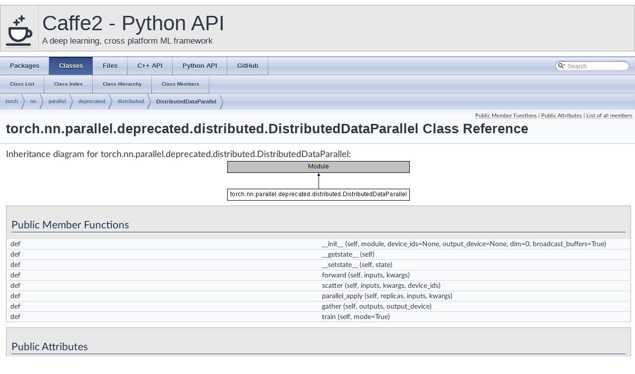

--- FILE ---
content_type: text/html; charset=utf-8
request_url: https://caffe2.ai/doxygen-python/html/classtorch_1_1nn_1_1parallel_1_1deprecated_1_1distributed_1_1_distributed_data_parallel.html
body_size: 4722
content:
<!-- HTML header for doxygen 1.8.14-->
<!DOCTYPE html PUBLIC "-//W3C//DTD XHTML 1.0 Transitional//EN" "http://www.w3.org/TR/xhtml1/DTD/xhtml1-transitional.dtd">
<html xmlns="http://www.w3.org/1999/xhtml">
<head>
<meta http-equiv="Content-Type" content="text/xhtml;charset=UTF-8"/>
<meta http-equiv="X-UA-Compatible" content="IE=9"/>
<meta name="generator" content="Doxygen 1.8.11"/>
<meta name="viewport" content="width=device-width, initial-scale=1"/>
<title>Caffe2 - Python API: torch.nn.parallel.deprecated.distributed.DistributedDataParallel Class Reference</title>
<link href="tabs.css" rel="stylesheet" type="text/css"/>
<link rel="icon" href="/static/favicon.png" type="image/x-icon">
<script type="text/javascript" src="jquery.js"></script>
<script type="text/javascript" src="dynsections.js"></script>
<link href="search/search.css" rel="stylesheet" type="text/css"/>
<script type="text/javascript" src="search/searchdata.js"></script>
<script type="text/javascript" src="search/search.js"></script>
<script type="text/javascript">
  $(document).ready(function() { init_search(); });
</script>
<link href="stylesheet.css" rel="stylesheet" type="text/css" />
<link href="main.css" rel="stylesheet" type="text/css"/>
</head>
<body>
<div id="top"><!-- do not remove this div, it is closed by doxygen! -->
<div id="titlearea">
<table cellspacing="0" cellpadding="0">
 <tbody>
 <tr style="height: 56px;">
  <td id="projectlogo" width="56"><a href="/"><img alt="Logo" src="Caffe2-with-name-55-tall.png"/></a></td>
  <td id="projectalign" style="padding-left: 0.5em;">
   <div id="projectname">Caffe2 - Python API
   </div>
   <div id="projectbrief">A deep learning, cross platform ML framework</div>
  </td>
 </tr>
 </tbody>
</table>
</div>
<!-- end header part -->
<!-- Generated by Doxygen 1.8.11 -->
<script type="text/javascript">
var searchBox = new SearchBox("searchBox", "search",false,'Search');
</script>
  <div id="navrow1" class="tabs">
    <ul class="tablist">
      <li><a href="namespaces.html"><span>Packages</span></a></li>
      <li class="current"><a href="annotated.html"><span>Classes</span></a></li>
      <li><a href="files.html"><span>Files</span></a></li>
      <li><a href="/doxygen-c/html/classes.html"><span>C++&#160;API</span></a></li>
      <li><a href="/doxygen-python/html/annotated.html"><span>Python&#160;API</span></a></li>
      <li><a href="https://github.com/caffe2/caffe2"><span>GitHub</span></a></li>
      <li>
        <div id="MSearchBox" class="MSearchBoxInactive">
        <span class="left">
          <img id="MSearchSelect" src="search/mag_sel.png"
               onmouseover="return searchBox.OnSearchSelectShow()"
               onmouseout="return searchBox.OnSearchSelectHide()"
               alt=""/>
          <input type="text" id="MSearchField" value="Search" accesskey="S"
               onfocus="searchBox.OnSearchFieldFocus(true)" 
               onblur="searchBox.OnSearchFieldFocus(false)" 
               onkeyup="searchBox.OnSearchFieldChange(event)"/>
          </span><span class="right">
            <a id="MSearchClose" href="javascript:searchBox.CloseResultsWindow()"><img id="MSearchCloseImg" border="0" src="search/close.png" alt=""/></a>
          </span>
        </div>
      </li>
    </ul>
  </div>
  <div id="navrow2" class="tabs2">
    <ul class="tablist">
      <li><a href="annotated.html"><span>Class&#160;List</span></a></li>
      <li><a href="classes.html"><span>Class&#160;Index</span></a></li>
      <li><a href="hierarchy.html"><span>Class&#160;Hierarchy</span></a></li>
      <li><a href="functions.html"><span>Class&#160;Members</span></a></li>
    </ul>
  </div>
<!-- window showing the filter options -->
<div id="MSearchSelectWindow"
     onmouseover="return searchBox.OnSearchSelectShow()"
     onmouseout="return searchBox.OnSearchSelectHide()"
     onkeydown="return searchBox.OnSearchSelectKey(event)">
</div>

<!-- iframe showing the search results (closed by default) -->
<div id="MSearchResultsWindow">
<iframe src="javascript:void(0)" frameborder="0" 
        name="MSearchResults" id="MSearchResults">
</iframe>
</div>

<div id="nav-path" class="navpath">
  <ul>
<li class="navelem"><b>torch</b></li><li class="navelem"><b>nn</b></li><li class="navelem"><b>parallel</b></li><li class="navelem"><b>deprecated</b></li><li class="navelem"><b>distributed</b></li><li class="navelem"><a class="el" href="classtorch_1_1nn_1_1parallel_1_1deprecated_1_1distributed_1_1_distributed_data_parallel.html">DistributedDataParallel</a></li>  </ul>
</div>
</div><!-- top -->
<div class="header">
  <div class="summary">
<a href="#pub-methods">Public Member Functions</a> &#124;
<a href="#pub-attribs">Public Attributes</a> &#124;
<a href="classtorch_1_1nn_1_1parallel_1_1deprecated_1_1distributed_1_1_distributed_data_parallel-members.html">List of all members</a>  </div>
  <div class="headertitle">
<div class="title">torch.nn.parallel.deprecated.distributed.DistributedDataParallel Class Reference</div>  </div>
</div><!--header-->
<div class="contents">
<div class="dynheader">
Inheritance diagram for torch.nn.parallel.deprecated.distributed.DistributedDataParallel:</div>
<div class="dyncontent">
 <div class="center">
  <img src="classtorch_1_1nn_1_1parallel_1_1deprecated_1_1distributed_1_1_distributed_data_parallel.png" usemap="#torch.nn.parallel.deprecated.distributed.DistributedDataParallel_map" alt=""/>
  <map id="torch.nn.parallel.deprecated.distributed.DistributedDataParallel_map" name="torch.nn.parallel.deprecated.distributed.DistributedDataParallel_map">
</map>
 </div></div>
<table class="memberdecls">
<tr class="heading"><td colspan="2"><h2 class="groupheader"><a name="pub-methods"></a>
Public Member Functions</h2></td></tr>
<tr class="memitem:a9c73f8d00deb3569199466d5048adf46"><td class="memItemLeft" align="right" valign="top"><a class="anchor" id="a9c73f8d00deb3569199466d5048adf46"></a>
def&#160;</td><td class="memItemRight" valign="bottom"><b>__init__</b> (self, module, device_ids=None, output_device=None, dim=0, broadcast_buffers=True)</td></tr>
<tr class="separator:a9c73f8d00deb3569199466d5048adf46"><td class="memSeparator" colspan="2">&#160;</td></tr>
<tr class="memitem:a9d6211420cee28e80f579b9cdf8bf5cb"><td class="memItemLeft" align="right" valign="top"><a class="anchor" id="a9d6211420cee28e80f579b9cdf8bf5cb"></a>
def&#160;</td><td class="memItemRight" valign="bottom"><b>__getstate__</b> (self)</td></tr>
<tr class="separator:a9d6211420cee28e80f579b9cdf8bf5cb"><td class="memSeparator" colspan="2">&#160;</td></tr>
<tr class="memitem:aa168e605453115b33e0bd02b809e1d98"><td class="memItemLeft" align="right" valign="top"><a class="anchor" id="aa168e605453115b33e0bd02b809e1d98"></a>
def&#160;</td><td class="memItemRight" valign="bottom"><b>__setstate__</b> (self, state)</td></tr>
<tr class="separator:aa168e605453115b33e0bd02b809e1d98"><td class="memSeparator" colspan="2">&#160;</td></tr>
<tr class="memitem:a598cf72ee026202cb064b3625661fd9b"><td class="memItemLeft" align="right" valign="top"><a class="anchor" id="a598cf72ee026202cb064b3625661fd9b"></a>
def&#160;</td><td class="memItemRight" valign="bottom"><b>forward</b> (self, inputs, kwargs)</td></tr>
<tr class="separator:a598cf72ee026202cb064b3625661fd9b"><td class="memSeparator" colspan="2">&#160;</td></tr>
<tr class="memitem:a1f1206a5ee29697edb81db9321282e53"><td class="memItemLeft" align="right" valign="top"><a class="anchor" id="a1f1206a5ee29697edb81db9321282e53"></a>
def&#160;</td><td class="memItemRight" valign="bottom"><b>scatter</b> (self, inputs, kwargs, device_ids)</td></tr>
<tr class="separator:a1f1206a5ee29697edb81db9321282e53"><td class="memSeparator" colspan="2">&#160;</td></tr>
<tr class="memitem:a0c54e814e373464bd6086640e7fa861d"><td class="memItemLeft" align="right" valign="top"><a class="anchor" id="a0c54e814e373464bd6086640e7fa861d"></a>
def&#160;</td><td class="memItemRight" valign="bottom"><b>parallel_apply</b> (self, replicas, inputs, kwargs)</td></tr>
<tr class="separator:a0c54e814e373464bd6086640e7fa861d"><td class="memSeparator" colspan="2">&#160;</td></tr>
<tr class="memitem:a8cf3ff9831b4515d1589b2c8fb554f1c"><td class="memItemLeft" align="right" valign="top"><a class="anchor" id="a8cf3ff9831b4515d1589b2c8fb554f1c"></a>
def&#160;</td><td class="memItemRight" valign="bottom"><b>gather</b> (self, outputs, output_device)</td></tr>
<tr class="separator:a8cf3ff9831b4515d1589b2c8fb554f1c"><td class="memSeparator" colspan="2">&#160;</td></tr>
<tr class="memitem:ac30a1c05ee1707a2a956791f4604e9d1"><td class="memItemLeft" align="right" valign="top"><a class="anchor" id="ac30a1c05ee1707a2a956791f4604e9d1"></a>
def&#160;</td><td class="memItemRight" valign="bottom"><b>train</b> (self, mode=True)</td></tr>
<tr class="separator:ac30a1c05ee1707a2a956791f4604e9d1"><td class="memSeparator" colspan="2">&#160;</td></tr>
</table><table class="memberdecls">
<tr class="heading"><td colspan="2"><h2 class="groupheader"><a name="pub-attribs"></a>
Public Attributes</h2></td></tr>
<tr class="memitem:ae7848cbc57c94beece04fa48aa136570"><td class="memItemLeft" align="right" valign="top"><a class="anchor" id="ae7848cbc57c94beece04fa48aa136570"></a>
&#160;</td><td class="memItemRight" valign="bottom"><b>dim</b></td></tr>
<tr class="separator:ae7848cbc57c94beece04fa48aa136570"><td class="memSeparator" colspan="2">&#160;</td></tr>
<tr class="memitem:acb141181f69d3352c6a2fbd56ad45478"><td class="memItemLeft" align="right" valign="top"><a class="anchor" id="acb141181f69d3352c6a2fbd56ad45478"></a>
&#160;</td><td class="memItemRight" valign="bottom"><b>module</b></td></tr>
<tr class="separator:acb141181f69d3352c6a2fbd56ad45478"><td class="memSeparator" colspan="2">&#160;</td></tr>
<tr class="memitem:a577931359e60bcf88143b248ecb4e8d3"><td class="memItemLeft" align="right" valign="top"><a class="anchor" id="a577931359e60bcf88143b248ecb4e8d3"></a>
&#160;</td><td class="memItemRight" valign="bottom"><b>device_ids</b></td></tr>
<tr class="separator:a577931359e60bcf88143b248ecb4e8d3"><td class="memSeparator" colspan="2">&#160;</td></tr>
<tr class="memitem:ad9a6bb300faec891f0b2eada4b0b69f7"><td class="memItemLeft" align="right" valign="top"><a class="anchor" id="ad9a6bb300faec891f0b2eada4b0b69f7"></a>
&#160;</td><td class="memItemRight" valign="bottom"><b>output_device</b></td></tr>
<tr class="separator:ad9a6bb300faec891f0b2eada4b0b69f7"><td class="memSeparator" colspan="2">&#160;</td></tr>
<tr class="memitem:a5566a053e72039ef9507c67c425b758d"><td class="memItemLeft" align="right" valign="top"><a class="anchor" id="a5566a053e72039ef9507c67c425b758d"></a>
&#160;</td><td class="memItemRight" valign="bottom"><b>broadcast_buffers</b></td></tr>
<tr class="separator:a5566a053e72039ef9507c67c425b758d"><td class="memSeparator" colspan="2">&#160;</td></tr>
<tr class="memitem:a250a16ee369e96b064eb8b474dc97860"><td class="memItemLeft" align="right" valign="top"><a class="anchor" id="a250a16ee369e96b064eb8b474dc97860"></a>
&#160;</td><td class="memItemRight" valign="bottom"><b>need_reduction</b></td></tr>
<tr class="separator:a250a16ee369e96b064eb8b474dc97860"><td class="memSeparator" colspan="2">&#160;</td></tr>
<tr class="memitem:a7993f2768ca14b5e2a9a76b5629f3bbd"><td class="memItemLeft" align="right" valign="top"><a class="anchor" id="a7993f2768ca14b5e2a9a76b5629f3bbd"></a>
&#160;</td><td class="memItemRight" valign="bottom"><b>broadcast_bucket_size</b></td></tr>
<tr class="separator:a7993f2768ca14b5e2a9a76b5629f3bbd"><td class="memSeparator" colspan="2">&#160;</td></tr>
<tr class="memitem:a9fb458151953c78e05f928f3f86b3581"><td class="memItemLeft" align="right" valign="top"><a class="anchor" id="a9fb458151953c78e05f928f3f86b3581"></a>
&#160;</td><td class="memItemRight" valign="bottom"><b>nccl_reduce_bucket_size</b></td></tr>
<tr class="separator:a9fb458151953c78e05f928f3f86b3581"><td class="memSeparator" colspan="2">&#160;</td></tr>
<tr class="memitem:af7b57a2f4112229797f473a934afef19"><td class="memItemLeft" align="right" valign="top"><a class="anchor" id="af7b57a2f4112229797f473a934afef19"></a>
&#160;</td><td class="memItemRight" valign="bottom"><b>bucket_sizes</b></td></tr>
<tr class="separator:af7b57a2f4112229797f473a934afef19"><td class="memSeparator" colspan="2">&#160;</td></tr>
<tr class="memitem:afe688f8a2af7877098cc7825483262c5"><td class="memItemLeft" align="right" valign="top"><a class="anchor" id="afe688f8a2af7877098cc7825483262c5"></a>
&#160;</td><td class="memItemRight" valign="bottom"><b>bucket_map</b></td></tr>
<tr class="separator:afe688f8a2af7877098cc7825483262c5"><td class="memSeparator" colspan="2">&#160;</td></tr>
<tr class="memitem:a58388c510420df79eafb5a6e43b99ca5"><td class="memItemLeft" align="right" valign="top"><a class="anchor" id="a58388c510420df79eafb5a6e43b99ca5"></a>
&#160;</td><td class="memItemRight" valign="bottom"><b>buckets</b></td></tr>
<tr class="separator:a58388c510420df79eafb5a6e43b99ca5"><td class="memSeparator" colspan="2">&#160;</td></tr>
<tr class="memitem:a0be226db070efef0c06d2fc3c813844f"><td class="memItemLeft" align="right" valign="top"><a class="anchor" id="a0be226db070efef0c06d2fc3c813844f"></a>
&#160;</td><td class="memItemRight" valign="bottom"><b>bucket_events</b></td></tr>
<tr class="separator:a0be226db070efef0c06d2fc3c813844f"><td class="memSeparator" colspan="2">&#160;</td></tr>
<tr class="memitem:a887b9682361aee15463d7126186e7f9d"><td class="memItemLeft" align="right" valign="top"><a class="anchor" id="a887b9682361aee15463d7126186e7f9d"></a>
&#160;</td><td class="memItemRight" valign="bottom"><b>reduced</b></td></tr>
<tr class="separator:a887b9682361aee15463d7126186e7f9d"><td class="memSeparator" colspan="2">&#160;</td></tr>
<tr class="memitem:a966256c791838824df8f47cc9444aaae"><td class="memItemLeft" align="right" valign="top"><a class="anchor" id="a966256c791838824df8f47cc9444aaae"></a>
&#160;</td><td class="memItemRight" valign="bottom"><b>dispatch_lock</b></td></tr>
<tr class="separator:a966256c791838824df8f47cc9444aaae"><td class="memSeparator" colspan="2">&#160;</td></tr>
<tr class="memitem:a6d1c216522a371efc688d103a69e2035"><td class="memItemLeft" align="right" valign="top"><a class="anchor" id="a6d1c216522a371efc688d103a69e2035"></a>
&#160;</td><td class="memItemRight" valign="bottom"><b>nccl_reduction_group_id</b></td></tr>
<tr class="separator:a6d1c216522a371efc688d103a69e2035"><td class="memSeparator" colspan="2">&#160;</td></tr>
</table>
<a name="details" id="details"></a><h2 class="groupheader">Detailed Description</h2>
<div class="textblock">
<p>Definition at line <a class="el" href="nn_2parallel_2deprecated_2distributed_8py_source.html#l00027">27</a> of file <a class="el" href="nn_2parallel_2deprecated_2distributed_8py_source.html">distributed.py</a>.</p>
</div><hr/>The documentation for this class was generated from the following file:<ul>
<li>torch/nn/parallel/deprecated/<a class="el" href="nn_2parallel_2deprecated_2distributed_8py_source.html">distributed.py</a></li>
</ul>
</div><!-- contents -->
<!-- HTML footer for doxygen 1.8.14-->
<!-- start footer part -->
<hr class="footer"/><address class="footer"><small>
Generated on Thu Mar 21 2019 13:06:39 for Caffe2 - Python API by &#160;<a href="http://www.doxygen.org/index.html">
<img class="footer" src="doxygen.png" alt="doxygen"/>
</a> 1.8.11
</small></address>
<div class="footerContainer">
  <div id="footer_wrap" class="wrapper footerWrapper">
    <div class="footerBlocks">
      <div id="fb_oss" class="footerSection fbOpenSourceFooter">
          <svg class="facebookOSSLogoSvg" viewBox="0 0 1133.9 1133.9" x="0px" y="0px" height=50 width=50>
            <g>
              <path class="logoRing outerRing" d="M 498.3 3.7 c 153.6 88.9 307.3 177.7 461.1 266.2 c 7.6 4.4 10.3 9.1 10.3 17.8 c -0.3 179.1 -0.2 358.3 0 537.4 c 0 8.1 -2.4 12.8 -9.7 17.1 c -154.5 88.9 -308.8 178.1 -462.9 267.5 c -9 5.2 -15.5 5.3 -24.6 0.1 c -153.9 -89.2 -307.9 -178 -462.1 -266.8 C 3 838.8 0 833.9 0 825.1 c 0.3 -179.1 0.2 -358.3 0 -537.4 c 0 -8.6 2.6 -13.6 10.2 -18 C 164.4 180.9 318.4 92 472.4 3 C 477 -1.5 494.3 -0.7 498.3 3.7 Z M 48.8 555.3 c 0 79.9 0.2 159.9 -0.2 239.8 c -0.1 10 3 15.6 11.7 20.6 c 137.2 78.8 274.2 157.8 411 237.3 c 9.9 5.7 17 5.7 26.8 0.1 c 137.5 -79.8 275.2 -159.2 412.9 -238.5 c 7.4 -4.3 10.5 -8.9 10.5 -17.8 c -0.3 -160.2 -0.3 -320.5 0 -480.7 c 0 -8.8 -2.8 -13.6 -10.3 -18 C 772.1 218 633.1 137.8 494.2 57.4 c -6.5 -3.8 -11.5 -4.5 -18.5 -0.5 C 336.8 137.4 197.9 217.7 58.8 297.7 c -7.7 4.4 -10.2 9.2 -10.2 17.9 C 48.9 395.5 48.8 475.4 48.8 555.3 Z" />
              <path class="logoRing middleRing" d="M 184.4 555.9 c 0 -33.3 -1 -66.7 0.3 -100 c 1.9 -48 24.1 -86 64.7 -110.9 c 54.8 -33.6 110.7 -65.5 167 -96.6 c 45.7 -25.2 92.9 -24.7 138.6 1 c 54.4 30.6 108.7 61.5 162.2 93.7 c 44 26.5 67.3 66.8 68 118.4 c 0.9 63.2 0.9 126.5 0 189.7 c -0.7 50.6 -23.4 90.7 -66.6 116.9 c -55 33.4 -110.8 65.4 -167.1 96.5 c -43.4 24 -89 24.2 -132.3 0.5 c -57.5 -31.3 -114.2 -64 -170 -98.3 c -41 -25.1 -62.9 -63.7 -64.5 -112.2 C 183.5 621.9 184.3 588.9 184.4 555.9 Z M 232.9 556.3 c 0 29.5 0.5 59.1 -0.1 88.6 c -0.8 39.2 16.9 67.1 50.2 86.2 c 51.2 29.4 102.2 59.2 153.4 88.4 c 31.4 17.9 63.6 18.3 95 0.6 c 53.7 -30.3 107.1 -61.2 160.3 -92.5 c 29.7 -17.5 45 -44.5 45.3 -78.8 c 0.6 -61.7 0.5 -123.5 0 -185.2 c -0.3 -34.4 -15.3 -61.5 -44.9 -79 C 637.7 352.6 583 320.8 527.9 290 c -27.5 -15.4 -57.2 -16.1 -84.7 -0.7 c -56.9 31.6 -113.4 64 -169.1 97.6 c -26.4 15.9 -40.7 41.3 -41.1 72.9 C 232.6 491.9 232.9 524.1 232.9 556.3 Z" />
              <path class="logoRing innerRing" d="M 484.9 424.4 c 69.8 -2.8 133.2 57.8 132.6 132 C 617 630 558.5 688.7 484.9 689.1 c -75.1 0.4 -132.6 -63.6 -132.7 -132.7 C 352.1 485 413.4 421.5 484.9 424.4 Z M 401.3 556.7 c -3.4 37.2 30.5 83.6 83 84.1 c 46.6 0.4 84.8 -37.6 84.9 -84 c 0.1 -46.6 -37.2 -84.4 -84.2 -84.6 C 432.2 472.1 397.9 518.3 401.3 556.7 Z" />
            </g>
          </svg>
        <h2>Facebook Open Source</h2>
      </div>
      <div class="footerSection">
        <a class="footerLink" href="https://code.facebook.com/projects/" target="_blank">Open Source Projects</a>
        <a class="footerLink" href="https://github.com/facebook/" target="_blank">GitHub</a>
        <a class="footerLink" href="https://twitter.com/fbOpenSource" target="_blank">Twitter</a>
      </div>
      <div class="footerSection rightAlign">
        <a class="footerLink" href="https://github.com/caffe2/caffe2" target="_blank">Contribute to this project on GitHub</a>
      </div>
    </div>
  </div>
</div>
<script type="text/javascript" src="/js/jekyll-link-anchors.js"></script>
<script>
  (function(i,s,o,g,r,a,m){i['GoogleAnalyticsObject']=r;i[r]=i[r]||function(){
  (i[r].q=i[r].q||[]).push(arguments)},i[r].l=1*new Date();a=s.createElement(o),
  m=s.getElementsByTagName(o)[0];a.async=1;a.src=g;m.parentNode.insertBefore(a,m)
  })(window,document,'script','//www.google-analytics.com/analytics.js','ga');
  ga('create', '{{ site.gacode }}', 'auto');
  ga('send', 'pageview');
</script>
<script defer src="https://static.cloudflareinsights.com/beacon.min.js/vcd15cbe7772f49c399c6a5babf22c1241717689176015" integrity="sha512-ZpsOmlRQV6y907TI0dKBHq9Md29nnaEIPlkf84rnaERnq6zvWvPUqr2ft8M1aS28oN72PdrCzSjY4U6VaAw1EQ==" data-cf-beacon='{"version":"2024.11.0","token":"a3542c88b4e34da5b88ab37d26c1a44a","r":1,"server_timing":{"name":{"cfCacheStatus":true,"cfEdge":true,"cfExtPri":true,"cfL4":true,"cfOrigin":true,"cfSpeedBrain":true},"location_startswith":null}}' crossorigin="anonymous"></script>
</body>
</html>
